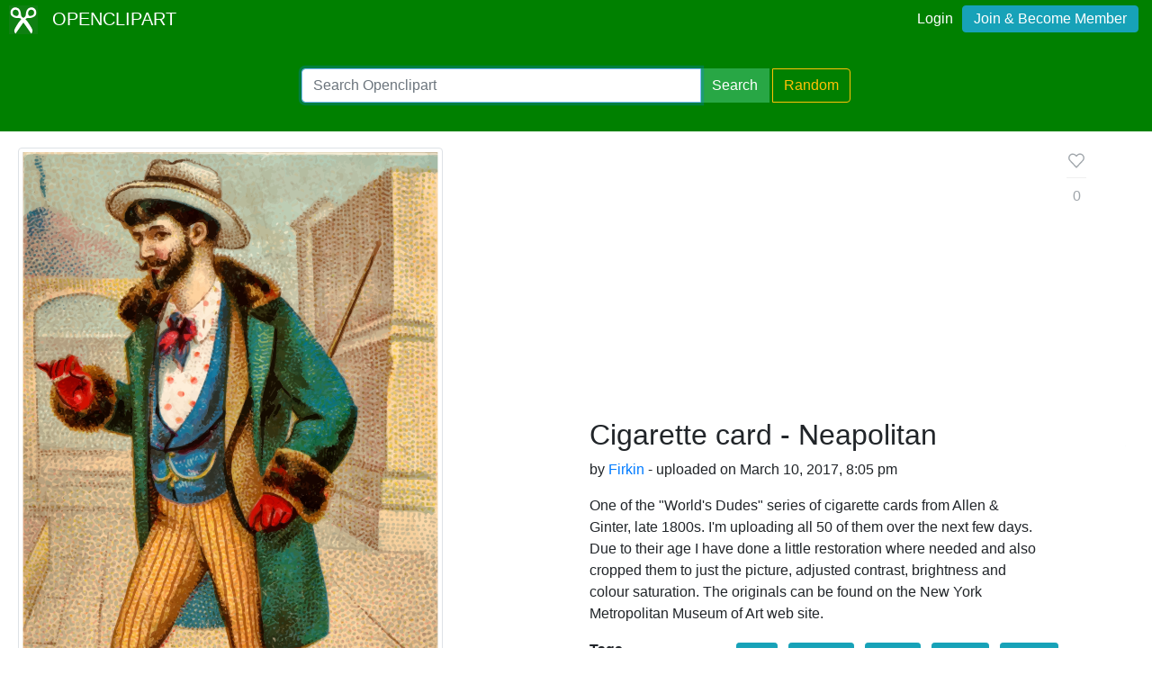

--- FILE ---
content_type: text/html; charset=utf-8
request_url: https://www.google.com/recaptcha/api2/aframe
body_size: 269
content:
<!DOCTYPE HTML><html><head><meta http-equiv="content-type" content="text/html; charset=UTF-8"></head><body><script nonce="L7KzNzur9jd5TwEFEbFJgQ">/** Anti-fraud and anti-abuse applications only. See google.com/recaptcha */ try{var clients={'sodar':'https://pagead2.googlesyndication.com/pagead/sodar?'};window.addEventListener("message",function(a){try{if(a.source===window.parent){var b=JSON.parse(a.data);var c=clients[b['id']];if(c){var d=document.createElement('img');d.src=c+b['params']+'&rc='+(localStorage.getItem("rc::a")?sessionStorage.getItem("rc::b"):"");window.document.body.appendChild(d);sessionStorage.setItem("rc::e",parseInt(sessionStorage.getItem("rc::e")||0)+1);localStorage.setItem("rc::h",'1768852716294');}}}catch(b){}});window.parent.postMessage("_grecaptcha_ready", "*");}catch(b){}</script></body></html>